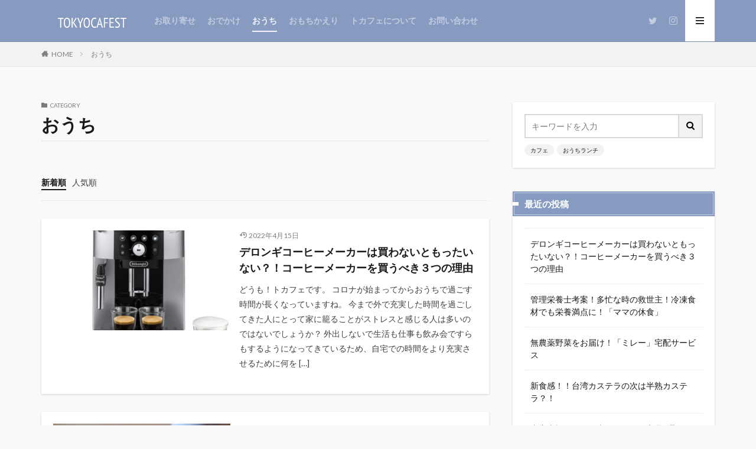

--- FILE ---
content_type: text/html; charset=UTF-8
request_url: https://www.tokyocafest.com/category/%E3%81%8A%E3%81%86%E3%81%A1/
body_size: 17390
content:
<!DOCTYPE html><html lang="ja" prefix="og: http://ogp.me/ns#" class="t-html 
"><head prefix="og: http://ogp.me/ns# fb: http://ogp.me/ns/fb# article: http://ogp.me/ns/article#"><meta charset="UTF-8"><title>おうち│東京カフェスト</title><meta name='robots' content='max-image-preview:large'/><link rel='dns-prefetch' href='//hcaptcha.com'/><style id='wp-img-auto-sizes-contain-inline-css' type='text/css'>img:is([sizes=auto i],[sizes^="auto," i]){contain-intrinsic-size:3000px 1500px}</style><link rel='stylesheet' id='wp-block-library-css' href='https://www.tokyocafest.com/wp-includes/css/dist/block-library/style.min.css?ver=8750da8eea9ec9e4b91e4845551f0e33' type='text/css' media='all'/><style id='wp-block-heading-inline-css' type='text/css'>h1:where(.wp-block-heading).has-background,h2:where(.wp-block-heading).has-background,h3:where(.wp-block-heading).has-background,h4:where(.wp-block-heading).has-background,h5:where(.wp-block-heading).has-background,h6:where(.wp-block-heading).has-background{padding:1.25em 2.375em}h1.has-text-align-left[style*=writing-mode]:where([style*=vertical-lr]),h1.has-text-align-right[style*=writing-mode]:where([style*=vertical-rl]),h2.has-text-align-left[style*=writing-mode]:where([style*=vertical-lr]),h2.has-text-align-right[style*=writing-mode]:where([style*=vertical-rl]),h3.has-text-align-left[style*=writing-mode]:where([style*=vertical-lr]),h3.has-text-align-right[style*=writing-mode]:where([style*=vertical-rl]),h4.has-text-align-left[style*=writing-mode]:where([style*=vertical-lr]),h4.has-text-align-right[style*=writing-mode]:where([style*=vertical-rl]),h5.has-text-align-left[style*=writing-mode]:where([style*=vertical-lr]),h5.has-text-align-right[style*=writing-mode]:where([style*=vertical-rl]),h6.has-text-align-left[style*=writing-mode]:where([style*=vertical-lr]),h6.has-text-align-right[style*=writing-mode]:where([style*=vertical-rl]){rotate:180deg}</style><style id='wp-block-list-inline-css' type='text/css'>ol,ul{box-sizing:border-box}:root :where(.wp-block-list.has-background){padding:1.25em 2.375em}</style><style id='wp-block-media-text-inline-css' type='text/css'>.wp-block-media-text{box-sizing:border-box;direction:ltr;display:grid;grid-template-columns:50% 1fr;grid-template-rows:auto}.wp-block-media-text.has-media-on-the-right{grid-template-columns:1fr 50%}.wp-block-media-text.is-vertically-aligned-top>.wp-block-media-text__content,.wp-block-media-text.is-vertically-aligned-top>.wp-block-media-text__media{align-self:start}.wp-block-media-text.is-vertically-aligned-center>.wp-block-media-text__content,.wp-block-media-text.is-vertically-aligned-center>.wp-block-media-text__media,.wp-block-media-text>.wp-block-media-text__content,.wp-block-media-text>.wp-block-media-text__media{align-self:center}.wp-block-media-text.is-vertically-aligned-bottom>.wp-block-media-text__content,.wp-block-media-text.is-vertically-aligned-bottom>.wp-block-media-text__media{align-self:end}.wp-block-media-text>.wp-block-media-text__media{grid-column:1;grid-row:1;margin:0}.wp-block-media-text>.wp-block-media-text__content{direction:ltr;grid-column:2;grid-row:1;padding:0 8%;word-break:break-word}.wp-block-media-text.has-media-on-the-right>.wp-block-media-text__media{grid-column:2;grid-row:1}.wp-block-media-text.has-media-on-the-right>.wp-block-media-text__content{grid-column:1;grid-row:1}.wp-block-media-text__media a{display:block}.wp-block-media-text__media img,.wp-block-media-text__media video{height:auto;max-width:unset;vertical-align:middle;width:100%}.wp-block-media-text.is-image-fill>.wp-block-media-text__media{background-size:cover;height:100%;min-height:250px}.wp-block-media-text.is-image-fill>.wp-block-media-text__media>a{display:block;height:100%}.wp-block-media-text.is-image-fill>.wp-block-media-text__media img{height:1px;margin:-1px;overflow:hidden;padding:0;position:absolute;width:1px;clip:rect(0,0,0,0);border:0}.wp-block-media-text.is-image-fill-element>.wp-block-media-text__media{height:100%;min-height:250px}.wp-block-media-text.is-image-fill-element>.wp-block-media-text__media>a{display:block;height:100%}.wp-block-media-text.is-image-fill-element>.wp-block-media-text__media img{height:100%;object-fit:cover;width:100%}@media (max-width:600px){.wp-block-media-text.is-stacked-on-mobile{grid-template-columns:100%!important}.wp-block-media-text.is-stacked-on-mobile>.wp-block-media-text__media{grid-column:1;grid-row:1}.wp-block-media-text.is-stacked-on-mobile>.wp-block-media-text__content{grid-column:1;grid-row:2}}</style><style id='wp-block-page-list-inline-css' type='text/css'>.wp-block-navigation .wp-block-page-list{align-items:var(--navigation-layout-align,initial);background-color:inherit;display:flex;flex-direction:var(--navigation-layout-direction,initial);flex-wrap:var(--navigation-layout-wrap,wrap);justify-content:var(--navigation-layout-justify,initial)}.wp-block-navigation .wp-block-navigation-item{background-color:inherit}.wp-block-page-list{box-sizing:border-box}</style><style id='wp-block-code-inline-css' type='text/css'>.wp-block-code{box-sizing:border-box}.wp-block-code code{direction:ltr;display:block;font-family:inherit;overflow-wrap:break-word;text-align:initial;white-space:pre-wrap}</style><style id='wp-block-paragraph-inline-css' type='text/css'>.is-small-text{font-size:.875em}.is-regular-text{font-size:1em}.is-large-text{font-size:2.25em}.is-larger-text{font-size:3em}.has-drop-cap:not(:focus):first-letter{float:left;font-size:8.4em;font-style:normal;font-weight:100;line-height:.68;margin:.05em .1em 0 0;text-transform:uppercase}body.rtl .has-drop-cap:not(:focus):first-letter{float:none;margin-left:.1em}p.has-drop-cap.has-background{overflow:hidden}:root :where(p.has-background){padding:1.25em 2.375em}:where(p.has-text-color:not(.has-link-color)) a{color:inherit}p.has-text-align-left[style*="writing-mode:vertical-lr"],p.has-text-align-right[style*="writing-mode:vertical-rl"]{rotate:180deg}</style><style id='global-styles-inline-css' type='text/css'>:root{--wp--preset--aspect-ratio--square:1;--wp--preset--aspect-ratio--4-3: 4/3;--wp--preset--aspect-ratio--3-4: 3/4;--wp--preset--aspect-ratio--3-2: 3/2;--wp--preset--aspect-ratio--2-3: 2/3;--wp--preset--aspect-ratio--16-9: 16/9;--wp--preset--aspect-ratio--9-16: 9/16;--wp--preset--color--black:#000;--wp--preset--color--cyan-bluish-gray:#abb8c3;--wp--preset--color--white:#fff;--wp--preset--color--pale-pink:#f78da7;--wp--preset--color--vivid-red:#cf2e2e;--wp--preset--color--luminous-vivid-orange:#ff6900;--wp--preset--color--luminous-vivid-amber:#fcb900;--wp--preset--color--light-green-cyan:#7bdcb5;--wp--preset--color--vivid-green-cyan:#00d084;--wp--preset--color--pale-cyan-blue:#8ed1fc;--wp--preset--color--vivid-cyan-blue:#0693e3;--wp--preset--color--vivid-purple:#9b51e0;--wp--preset--gradient--vivid-cyan-blue-to-vivid-purple:linear-gradient(135deg,#0693e3 0%,#9b51e0 100%);--wp--preset--gradient--light-green-cyan-to-vivid-green-cyan:linear-gradient(135deg,#7adcb4 0%,#00d082 100%);--wp--preset--gradient--luminous-vivid-amber-to-luminous-vivid-orange:linear-gradient(135deg,#fcb900 0%,#ff6900 100%);--wp--preset--gradient--luminous-vivid-orange-to-vivid-red:linear-gradient(135deg,#ff6900 0%,#cf2e2e 100%);--wp--preset--gradient--very-light-gray-to-cyan-bluish-gray:linear-gradient(135deg,#eee 0%,#a9b8c3 100%);--wp--preset--gradient--cool-to-warm-spectrum:linear-gradient(135deg,#4aeadc 0%,#9778d1 20%,#cf2aba 40%,#ee2c82 60%,#fb6962 80%,#fef84c 100%);--wp--preset--gradient--blush-light-purple:linear-gradient(135deg,#ffceec 0%,#9896f0 100%);--wp--preset--gradient--blush-bordeaux:linear-gradient(135deg,#fecda5 0%,#fe2d2d 50%,#6b003e 100%);--wp--preset--gradient--luminous-dusk:linear-gradient(135deg,#ffcb70 0%,#c751c0 50%,#4158d0 100%);--wp--preset--gradient--pale-ocean:linear-gradient(135deg,#fff5cb 0%,#b6e3d4 50%,#33a7b5 100%);--wp--preset--gradient--electric-grass:linear-gradient(135deg,#caf880 0%,#71ce7e 100%);--wp--preset--gradient--midnight:linear-gradient(135deg,#020381 0%,#2874fc 100%);--wp--preset--font-size--small:13px;--wp--preset--font-size--medium:20px;--wp--preset--font-size--large:36px;--wp--preset--font-size--x-large:42px;--wp--preset--spacing--20:.44rem;--wp--preset--spacing--30:.67rem;--wp--preset--spacing--40:1rem;--wp--preset--spacing--50:1.5rem;--wp--preset--spacing--60:2.25rem;--wp--preset--spacing--70:3.38rem;--wp--preset--spacing--80:5.06rem;--wp--preset--shadow--natural:6px 6px 9px rgba(0,0,0,.2);--wp--preset--shadow--deep:12px 12px 50px rgba(0,0,0,.4);--wp--preset--shadow--sharp:6px 6px 0 rgba(0,0,0,.2);--wp--preset--shadow--outlined:6px 6px 0 -3px #fff , 6px 6px #000;--wp--preset--shadow--crisp:6px 6px 0 #000}:where(.is-layout-flex){gap:.5em}:where(.is-layout-grid){gap:.5em}body .is-layout-flex{display:flex}.is-layout-flex{flex-wrap:wrap;align-items:center}.is-layout-flex > :is(*, div){margin:0}body .is-layout-grid{display:grid}.is-layout-grid > :is(*, div){margin:0}:where(.wp-block-columns.is-layout-flex){gap:2em}:where(.wp-block-columns.is-layout-grid){gap:2em}:where(.wp-block-post-template.is-layout-flex){gap:1.25em}:where(.wp-block-post-template.is-layout-grid){gap:1.25em}.has-black-color{color:var(--wp--preset--color--black)!important}.has-cyan-bluish-gray-color{color:var(--wp--preset--color--cyan-bluish-gray)!important}.has-white-color{color:var(--wp--preset--color--white)!important}.has-pale-pink-color{color:var(--wp--preset--color--pale-pink)!important}.has-vivid-red-color{color:var(--wp--preset--color--vivid-red)!important}.has-luminous-vivid-orange-color{color:var(--wp--preset--color--luminous-vivid-orange)!important}.has-luminous-vivid-amber-color{color:var(--wp--preset--color--luminous-vivid-amber)!important}.has-light-green-cyan-color{color:var(--wp--preset--color--light-green-cyan)!important}.has-vivid-green-cyan-color{color:var(--wp--preset--color--vivid-green-cyan)!important}.has-pale-cyan-blue-color{color:var(--wp--preset--color--pale-cyan-blue)!important}.has-vivid-cyan-blue-color{color:var(--wp--preset--color--vivid-cyan-blue)!important}.has-vivid-purple-color{color:var(--wp--preset--color--vivid-purple)!important}.has-black-background-color{background-color:var(--wp--preset--color--black)!important}.has-cyan-bluish-gray-background-color{background-color:var(--wp--preset--color--cyan-bluish-gray)!important}.has-white-background-color{background-color:var(--wp--preset--color--white)!important}.has-pale-pink-background-color{background-color:var(--wp--preset--color--pale-pink)!important}.has-vivid-red-background-color{background-color:var(--wp--preset--color--vivid-red)!important}.has-luminous-vivid-orange-background-color{background-color:var(--wp--preset--color--luminous-vivid-orange)!important}.has-luminous-vivid-amber-background-color{background-color:var(--wp--preset--color--luminous-vivid-amber)!important}.has-light-green-cyan-background-color{background-color:var(--wp--preset--color--light-green-cyan)!important}.has-vivid-green-cyan-background-color{background-color:var(--wp--preset--color--vivid-green-cyan)!important}.has-pale-cyan-blue-background-color{background-color:var(--wp--preset--color--pale-cyan-blue)!important}.has-vivid-cyan-blue-background-color{background-color:var(--wp--preset--color--vivid-cyan-blue)!important}.has-vivid-purple-background-color{background-color:var(--wp--preset--color--vivid-purple)!important}.has-black-border-color{border-color:var(--wp--preset--color--black)!important}.has-cyan-bluish-gray-border-color{border-color:var(--wp--preset--color--cyan-bluish-gray)!important}.has-white-border-color{border-color:var(--wp--preset--color--white)!important}.has-pale-pink-border-color{border-color:var(--wp--preset--color--pale-pink)!important}.has-vivid-red-border-color{border-color:var(--wp--preset--color--vivid-red)!important}.has-luminous-vivid-orange-border-color{border-color:var(--wp--preset--color--luminous-vivid-orange)!important}.has-luminous-vivid-amber-border-color{border-color:var(--wp--preset--color--luminous-vivid-amber)!important}.has-light-green-cyan-border-color{border-color:var(--wp--preset--color--light-green-cyan)!important}.has-vivid-green-cyan-border-color{border-color:var(--wp--preset--color--vivid-green-cyan)!important}.has-pale-cyan-blue-border-color{border-color:var(--wp--preset--color--pale-cyan-blue)!important}.has-vivid-cyan-blue-border-color{border-color:var(--wp--preset--color--vivid-cyan-blue)!important}.has-vivid-purple-border-color{border-color:var(--wp--preset--color--vivid-purple)!important}.has-vivid-cyan-blue-to-vivid-purple-gradient-background{background:var(--wp--preset--gradient--vivid-cyan-blue-to-vivid-purple)!important}.has-light-green-cyan-to-vivid-green-cyan-gradient-background{background:var(--wp--preset--gradient--light-green-cyan-to-vivid-green-cyan)!important}.has-luminous-vivid-amber-to-luminous-vivid-orange-gradient-background{background:var(--wp--preset--gradient--luminous-vivid-amber-to-luminous-vivid-orange)!important}.has-luminous-vivid-orange-to-vivid-red-gradient-background{background:var(--wp--preset--gradient--luminous-vivid-orange-to-vivid-red)!important}.has-very-light-gray-to-cyan-bluish-gray-gradient-background{background:var(--wp--preset--gradient--very-light-gray-to-cyan-bluish-gray)!important}.has-cool-to-warm-spectrum-gradient-background{background:var(--wp--preset--gradient--cool-to-warm-spectrum)!important}.has-blush-light-purple-gradient-background{background:var(--wp--preset--gradient--blush-light-purple)!important}.has-blush-bordeaux-gradient-background{background:var(--wp--preset--gradient--blush-bordeaux)!important}.has-luminous-dusk-gradient-background{background:var(--wp--preset--gradient--luminous-dusk)!important}.has-pale-ocean-gradient-background{background:var(--wp--preset--gradient--pale-ocean)!important}.has-electric-grass-gradient-background{background:var(--wp--preset--gradient--electric-grass)!important}.has-midnight-gradient-background{background:var(--wp--preset--gradient--midnight)!important}.has-small-font-size{font-size:var(--wp--preset--font-size--small)!important}.has-medium-font-size{font-size:var(--wp--preset--font-size--medium)!important}.has-large-font-size{font-size:var(--wp--preset--font-size--large)!important}.has-x-large-font-size{font-size:var(--wp--preset--font-size--x-large)!important}</style><style id='classic-theme-styles-inline-css' type='text/css'>.wp-block-button__link{color:#fff;background-color:#32373c;border-radius:9999px;box-shadow:none;text-decoration:none;padding:calc(.667em + 2px) calc(1.333em + 2px);font-size:1.125em}.wp-block-file__button{background:#32373c;color:#fff;text-decoration:none}</style> <style>.h-captcha{position:relative;display:block;margin-bottom:2rem;padding:0;clear:both}.h-captcha[data-size="normal"]{width:303px;height:78px}.h-captcha[data-size="compact"]{width:164px;height:144px}.h-captcha[data-size="invisible"]{display:none}.h-captcha::before{content:'';display:block;position:absolute;top:0;left:0;background:url(https://www.tokyocafest.com/wp-content/plugins/hcaptcha-for-forms-and-more/assets/images/hcaptcha-div-logo.svg) no-repeat;border:1px solid transparent;border-radius:4px}.h-captcha[data-size="normal"]::before{width:300px;height:74px;background-position:94% 28%}.h-captcha[data-size="compact"]::before{width:156px;height:136px;background-position:50% 79%}.h-captcha[data-theme="light"]::before,body.is-light-theme .h-captcha[data-theme="auto"]::before,.h-captcha[data-theme="auto"]::before{background-color:#fafafa;border:1px solid #e0e0e0}.h-captcha[data-theme="dark"]::before,body.is-dark-theme .h-captcha[data-theme="auto"]::before,html.wp-dark-mode-active .h-captcha[data-theme="auto"]::before,html.drdt-dark-mode .h-captcha[data-theme="auto"]::before{background-image:url(https://www.tokyocafest.com/wp-content/plugins/hcaptcha-for-forms-and-more/assets/images/hcaptcha-div-logo-white.svg);background-repeat:no-repeat;background-color:#333;border:1px solid #f5f5f5}.h-captcha[data-size="invisible"]::before{display:none}.h-captcha iframe{position:relative}div[style*="z-index: 2147483647"] div[style*="border-width: 11px"][style*="position: absolute"][style*="pointer-events: none"]{border-style:none}</style><link rel="stylesheet" href="https://www.tokyocafest.com/wp-content/themes/the-thor/style.min.css"><style>.widget.widget_nav_menu ul.menu{border-color:rgba(135,155,193,.15)}.widget.widget_nav_menu ul.menu li{border-color:rgba(135,155,193,.75)}.widget.widget_nav_menu ul.menu .sub-menu li{border-color:rgba(135,155,193,.15)}.widget.widget_nav_menu ul.menu .sub-menu li .sub-menu li:first-child{border-color:rgba(135,155,193,.15)}.widget.widget_nav_menu ul.menu li a:hover{background-color:rgba(135,155,193,.75)}.widget.widget_nav_menu ul.menu .current-menu-item>a{background-color:rgba(135,155,193,.75)}.widget.widget_nav_menu ul.menu li .sub-menu li a:before{color:#879bc1}.widget.widget_nav_menu ul.menu li a{background-color:#879bc1}.widget.widget_nav_menu ul.menu .sub-menu a:hover{color:#879bc1}.widget.widget_nav_menu ul.menu .sub-menu .current-menu-item a{color:#879bc1}.widget.widget_categories ul{border-color:rgba(135,155,193,.15)}.widget.widget_categories ul li{border-color:rgba(135,155,193,.75)}.widget.widget_categories ul .children li{border-color:rgba(135,155,193,.15)}.widget.widget_categories ul .children li .children li:first-child{border-color:rgba(135,155,193,.15)}.widget.widget_categories ul li a:hover{background-color:rgba(135,155,193,.75)}.widget.widget_categories ul .current-menu-item>a{background-color:rgba(135,155,193,.75)}.widget.widget_categories ul li .children li a:before{color:#879bc1}.widget.widget_categories ul li a{background-color:#879bc1}.widget.widget_categories ul .children a:hover{color:#879bc1}.widget.widget_categories ul .children .current-menu-item a{color:#879bc1}.widgetSearch__input:hover{border-color:#879bc1}.widgetCatTitle{background-color:#879bc1}.widgetCatTitle__inner{background-color:#879bc1}.widgetSearch__submit:hover{background-color:#879bc1}.widgetProfile__sns{background-color:#879bc1}.widget.widget_calendar .calendar_wrap tbody a:hover{background-color:#879bc1}.widget ul li a:hover{color:#879bc1}.widget.widget_rss .rsswidget:hover{color:#879bc1}.widget.widget_tag_cloud a:hover{background-color:#879bc1}.widget select:hover{border-color:#879bc1}.widgetSearch__checkLabel:hover:after{border-color:#879bc1}.widgetSearch__check:checked .widgetSearch__checkLabel:before,.widgetSearch__check:checked+.widgetSearch__checkLabel:before{border-color:#879bc1}.widgetTab__item.current{border-top-color:#879bc1}.widgetTab__item:hover{border-top-color:#879bc1}.searchHead__title{background-color:#879bc1}.searchHead__submit:hover{color:#879bc1}.menuBtn__close:hover{color:#879bc1}.menuBtn__link:hover{color:#879bc1}@media only screen and (min-width:992px){.menuBtn__link{background-color:#879bc1}}.t-headerCenter .menuBtn__link:hover{color:#879bc1}.searchBtn__close:hover{color:#879bc1}.searchBtn__link:hover{color:#879bc1}.breadcrumb__item a:hover{color:#879bc1}.pager__item{color:#879bc1}.pager__item:hover,.pager__item-current{background-color:#879bc1;color:#fff}.page-numbers{color:#879bc1}.page-numbers:hover,.page-numbers.current{background-color:#879bc1;color:#fff}.pagePager__item{color:#879bc1}.pagePager__item:hover,.pagePager__item-current{background-color:#879bc1;color:#fff}.heading a:hover{color:#879bc1}.eyecatch__cat{background-color:#879bc1}.the__category{background-color:#879bc1}.dateList__item a:hover{color:#879bc1}.controllerFooter__item:last-child{background-color:#879bc1}.controllerFooter__close{background-color:#879bc1}.bottomFooter__topBtn{background-color:#879bc1}.mask-color{background-color:#879bc1}.mask-colorgray{background-color:#879bc1}.pickup3__item{background-color:#879bc1}.categoryBox__title{color:#879bc1}.comments__list .comment-meta{background-color:#879bc1}.comment-respond .submit{background-color:#879bc1}.prevNext__pop{background-color:#879bc1}.swiper-pagination-bullet-active{background-color:#879bc1}.swiper-slider .swiper-button-next,.swiper-slider .swiper-container-rtl .swiper-button-prev,.swiper-slider .swiper-button-prev,.swiper-slider .swiper-container-rtl .swiper-button-next{background-color:#879bc1}body{background:#f9f9f9}.t-headerColor .l-header{background-color:#879bc1}.t-headerColor .globalNavi::before{background:-webkit-gradient(linear,left top,right top,color-stop(0%,rgba(255,255,255,0)),color-stop(100%,#879bc1))}.t-headerColor .subNavi__link-pickup:hover{color:#879bc1}.snsFooter{background-color:#879bc1}.widget-main .heading.heading-widget{background-color:#879bc1}.widget-main .heading.heading-widgetsimple{background-color:#879bc1}.widget-main .heading.heading-widgetsimplewide{background-color:#879bc1}.widget-main .heading.heading-widgetwide{background-color:#879bc1}.widget-main .heading.heading-widgetbottom:before{border-color:#879bc1}.widget-main .heading.heading-widgetborder{border-color:#879bc1}.widget-main .heading.heading-widgetborder::before,.widget-main .heading.heading-widgetborder::after{background-color:#879bc1}.widget-side .heading.heading-widget{background-color:#879bc1}.widget-side .heading.heading-widgetsimple{background-color:#879bc1}.widget-side .heading.heading-widgetsimplewide{background-color:#879bc1}.widget-side .heading.heading-widgetwide{background-color:#879bc1}.widget-side .heading.heading-widgetbottom:before{border-color:#879bc1}.widget-side .heading.heading-widgetborder{border-color:#879bc1}.widget-side .heading.heading-widgetborder::before,.widget-side .heading.heading-widgetborder::after{background-color:#879bc1}.widget-foot .heading.heading-widget{background-color:#879bc1}.widget-foot .heading.heading-widgetsimple{background-color:#879bc1}.widget-foot .heading.heading-widgetsimplewide{background-color:#879bc1}.widget-foot .heading.heading-widgetwide{background-color:#879bc1}.widget-foot .heading.heading-widgetbottom:before{border-color:#879bc1}.widget-foot .heading.heading-widgetborder{border-color:#879bc1}.widget-foot .heading.heading-widgetborder::before,.widget-foot .heading.heading-widgetborder::after{background-color:#879bc1}.widget-menu .heading.heading-widget{background-color:#879bc1}.widget-menu .heading.heading-widgetsimple{background-color:#879bc1}.widget-menu .heading.heading-widgetsimplewide{background-color:#879bc1}.widget-menu .heading.heading-widgetwide{background-color:#879bc1}.widget-menu .heading.heading-widgetbottom:before{border-color:#879bc1}.widget-menu .heading.heading-widgetborder{border-color:#879bc1}.widget-menu .heading.heading-widgetborder::before,.widget-menu .heading.heading-widgetborder::after{background-color:#879bc1}.still{height:260px}@media only screen and (min-width:768px){.still{height:600px}}.swiper-slide3.mask.mask-color{background-color:#ddc1c1}.rankingBox__bg{background-color:#879bc1}.the__ribbon{background-color:#dd5454}.the__ribbon:after{border-left-color:#dd5454;border-right-color:#dd5454}.eyecatch__link.eyecatch__link-mask:hover::after{background-color:rgba(198,145,180,.5)}.eyecatch__link.eyecatch__link-maskzoom:hover::after{background-color:rgba(198,145,180,.5)}.eyecatch__link.eyecatch__link-maskzoomrotate:hover::after{background-color:rgba(198,145,180,.5)}.eyecatch__link.eyecatch__link-mask:hover::after{content:"DETAIL"}.eyecatch__link.eyecatch__link-maskzoom:hover::after{content:"DETAIL"}.eyecatch__link.eyecatch__link-maskzoomrotate:hover::after{content:"DETAIL"}.content .afTagBox__btnDetail{background-color:#879bc1}.widget .widgetAfTag__btnDetail{background-color:#879bc1}.content .afTagBox__btnAf{background-color:#879bc1}.widget .widgetAfTag__btnAf{background-color:#879bc1}.content a{color:#528cbf}.phrase a{color:#528cbf}.content .sitemap li a:hover{color:#528cbf}.content h2 a:hover,.content h3 a:hover,.content h4 a:hover,.content h5 a:hover{color:#528cbf}.content ul.menu li a:hover{color:#528cbf}.content .es-LiconBox:before{background-color:#a83f3f}.content .es-LiconCircle:before{background-color:#a83f3f}.content .es-BTiconBox:before{background-color:#a83f3f}.content .es-BTiconCircle:before{background-color:#a83f3f}.content .es-BiconObi{border-color:#a83f3f}.content .es-BiconCorner:before{background-color:#a83f3f}.content .es-BiconCircle:before{background-color:#a83f3f}.content .es-BmarkHatena::before{background-color:#005293}.content .es-BmarkExcl::before{background-color:#b60105}.content .es-BmarkQ::before{background-color:#005293}.content .es-BmarkQ::after{border-top-color:#005293}.content .es-BmarkA::before{color:#b60105}.content .es-BsubTradi::before{color:#fff;background-color:#3970a2;border-color:#3970a2}.btn__link-primary{color:#fff;background-color:#5895c4}.content .btn__link-primary{color:#fff;background-color:#5895c4}.searchBtn__contentInner .btn__link-search{color:#fff;background-color:#5895c4}.btn__link-secondary{color:#fff;background-color:#3f3f3f}.content .btn__link-secondary{color:#fff;background-color:#3f3f3f}.btn__link-search{color:#fff;background-color:#3f3f3f}.btn__link-normal{color:#3f3f3f}.content .btn__link-normal{color:#3f3f3f}.btn__link-normal:hover{background-color:#3f3f3f}.content .btn__link-normal:hover{background-color:#3f3f3f}.comments__list .comment-reply-link{color:#3f3f3f}.comments__list .comment-reply-link:hover{background-color:#3f3f3f}@media only screen and (min-width:992px){.subNavi__link-pickup{color:#3f3f3f}.subNavi__link-pickup:hover{background-color:#3f3f3f}}.partsH2-12 h2{color:#191919;border-left-color:#3970a2;border-bottom-color:#d8d8d8}.partsH3-25 h3{color:#fff;background-color:#3970a2}.partsH3-25 h3::after{border-top-color:#3970a2}.content h4{color:#191919}.content h5{color:#191919}.content ul>li::before{color:#dd9b9b}.content ul{color:#191919}.content ol>li::before{color:#a83f3f;border-color:#a83f3f}.content ol>li>ol>li::before{background-color:#a83f3f;border-color:#a83f3f}.content ol>li>ol>li>ol>li::before{color:#a83f3f;border-color:#a83f3f}.content ol{color:#191919}.content .balloon .balloon__text{color:#191919;background-color:#f2f2f2}.content .balloon .balloon__text-left:before{border-left-color:#f2f2f2}.content .balloon .balloon__text-right:before{border-right-color:#f2f2f2}.content .balloon-boder .balloon__text{color:#191919;background-color:#fff;border-color:#d8d8d8}.content .balloon-boder .balloon__text-left:before{border-left-color:#d8d8d8}.content .balloon-boder .balloon__text-left:after{border-left-color:#fff}.content .balloon-boder .balloon__text-right:before{border-right-color:#d8d8d8}.content .balloon-boder .balloon__text-right:after{border-right-color:#fff}.content blockquote{color:#191919;background-color:#f2f2f2}.content blockquote::before{color:#d8d8d8}.content table{color:#191919;border-top-color:#e5e5e5;border-left-color:#e5e5e5}.content table th{background:#7f7f7f;color:#fff;border-right-color:#e5e5e5;border-bottom-color:#e5e5e5}.content table td{background:#fff;border-right-color:#e5e5e5;border-bottom-color:#e5e5e5}.content table tr:nth-child(odd) td{background-color:#f2f2f2}</style><style type="text/css" id="wp-custom-css">.grecaptcha-badge{visibility:hidden}</style><script data-pagespeed-orig-type="text/javascript" src="https://www.tokyocafest.com/wp-includes/js/jquery/jquery.min.js?ver=3.7.1" id="jquery-core-js" type="text/psajs" data-pagespeed-orig-index="0"></script> <script defer data-pagespeed-orig-type="text/javascript" src="https://www.tokyocafest.com/wp-includes/js/jquery/jquery-migrate.min.js?ver=3.4.1" id="jquery-migrate-js" type="text/psajs" data-pagespeed-orig-index="1"></script> <link rel="https://api.w.org/" href="https://www.tokyocafest.com/wp-json/"/><link rel="alternate" title="JSON" type="application/json" href="https://www.tokyocafest.com/wp-json/wp/v2/categories/2"/><meta name="theme-color" content="#879bc1"><meta name="msapplication-navbutton-color" content="#879bc1"><meta name="apple-mobile-web-app-capable" content="yes"><meta name="apple-mobile-web-app-status-bar-style" content="black-translucent"><link class="css-async" rel href="https://www.tokyocafest.com/wp-content/themes/the-thor/css/icon.min.css"><link class="css-async" rel href="https://fonts.googleapis.com/css?family=Lato:100,300,400,700,900"><link class="css-async" rel href="https://fonts.googleapis.com/css?family=Fjalla+One"><link class="css-async" rel href="https://fonts.googleapis.com/css?family=Noto+Sans+JP:100,200,300,400,500,600,700,800,900"><link class="css-async" rel href="https://www.tokyocafest.com/wp-content/themes/the-thor-child/style-user.css?1535343900"> <script defer src="https://ajax.googleapis.com/ajax/libs/jquery/1.12.4/jquery.min.js" type="text/psajs" data-pagespeed-orig-index="2"></script> <meta http-equiv="X-UA-Compatible" content="IE=edge"><meta name="viewport" content="width=device-width, initial-scale=1, viewport-fit=cover"/><link rel="icon" href="https://www.tokyocafest.com/wp-content/uploads/2021/05/cropped-アイコン２-1-32x32.png" sizes="32x32"/><link rel="icon" href="https://www.tokyocafest.com/wp-content/uploads/2021/05/cropped-アイコン２-1-192x192.png" sizes="192x192"/><link rel="apple-touch-icon" href="https://www.tokyocafest.com/wp-content/uploads/2021/05/cropped-アイコン２-1-180x180.png"/><meta name="msapplication-TileImage" content="https://www.tokyocafest.com/wp-content/uploads/2021/05/cropped-アイコン２-1-270x270.png"/><!– Global site tag (gtag.js) – Google Analytics –> <script defer src='https://www.googletagmanager.com/gtag/js?id=UA-194835975-1' type="text/psajs" data-pagespeed-orig-index="3"></script> <script defer src="[data-uri]" type="text/psajs" data-pagespeed-orig-index="4"></script> <!– /Global site tag (gtag.js) – Google Analytics –><meta property="og:site_name" content="東京カフェスト"/><meta property="og:type" content="website"/><meta property="og:title" content="おうち│東京カフェスト"/><meta property="og:description" content="カフェで生活の質を向上させたい方に。"/><meta property="og:url" content="https://www.tokyocafest.com/category/%e3%81%8a%e3%81%86%e3%81%a1/"/><meta property="og:image" content="https://www.tokyocafest.com/wp-content/themes/the-thor/img/img_no_768.gif"/><meta name="twitter:card" content="summary_large_image"/><meta name="twitter:site" content="@tokyocafest"/></head><body data-rsssl=1 class=" t-naviNoneSp t-headerColor t-footerFixed" id="top"><noscript><meta HTTP-EQUIV="refresh" content="0;url='https://www.tokyocafest.com/category/%E3%81%8A%E3%81%86%E3%81%A1/?PageSpeed=noscript'" /><style><!--table,div,span,font,p{display:none} --></style><div style="display:block">Please click <a href="https://www.tokyocafest.com/category/%E3%81%8A%E3%81%86%E3%81%A1/?PageSpeed=noscript">here</a> if you are not redirected within a few seconds.</div></noscript><header class="l-header l-header-border"><div class="container container-header"><p class="siteTitle"><a class="siteTitle__link" href="https://www.tokyocafest.com"><img class="siteTitle__logo" src="https://www.tokyocafest.com/wp-content/uploads/2021/04/tokyocafest-1.png" alt="東京カフェスト" width="1280" height="224"> </a></p><nav class="globalNavi u-none-sp"><div class="globalNavi__inner"><ul class="globalNavi__list"><li id="menu-item-4446" class="menu-item menu-item-type-taxonomy menu-item-object-category menu-item-4446"><a href="https://www.tokyocafest.com/category/%e3%81%8a%e5%8f%96%e3%82%8a%e5%af%84%e3%81%9b/">お取り寄せ</a></li><li id="menu-item-2535" class="menu-item menu-item-type-taxonomy menu-item-object-category menu-item-2535"><a href="https://www.tokyocafest.com/category/%e3%81%8a%e3%81%a7%e3%81%8b%e3%81%91/">おでかけ</a></li><li id="menu-item-2536" class="menu-item menu-item-type-taxonomy menu-item-object-category current-menu-item menu-item-2536"><a href="https://www.tokyocafest.com/category/%e3%81%8a%e3%81%86%e3%81%a1/" aria-current="page">おうち</a></li><li id="menu-item-2537" class="menu-item menu-item-type-taxonomy menu-item-object-category menu-item-2537"><a href="https://www.tokyocafest.com/category/%e3%81%8a%e6%8c%81%e3%81%a1%e5%b8%b0%e3%82%8a/">おもちかえり</a></li><li id="menu-item-2513" class="menu-item menu-item-type-post_type menu-item-object-page menu-item-2513"><a href="https://www.tokyocafest.com/profile/">トカフェについて</a></li><li id="menu-item-691" class="menu-item menu-item-type-post_type menu-item-object-page menu-item-691"><a href="https://www.tokyocafest.com/contact/">お問い合わせ</a></li></ul></div></nav><nav class="subNavi"><ul class="subNavi__list"><li class="subNavi__item"><a class="subNavi__link icon-twitter" href="https://twitter.com/tokyocafest"></a></li><li class="subNavi__item"><a class="subNavi__link icon-instagram" href="http://instagram.com/tokyocafest"></a></li></ul></nav><div class="menuBtn "> <input class="menuBtn__checkbox" id="menuBtn-checkbox" type="checkbox"> <label class="menuBtn__link menuBtn__link-text icon-menu" for="menuBtn-checkbox"></label> <label class="menuBtn__unshown" for="menuBtn-checkbox"></label><div class="menuBtn__content"><div class="menuBtn__scroll"><label class="menuBtn__close" for="menuBtn-checkbox"><i class="icon-close"></i>CLOSE</label><div class="menuBtn__contentInner"><nav class="menuBtn__navi u-none-pc"><ul class="menuBtn__naviList"><li class="menuBtn__naviItem"><a class="menuBtn__naviLink icon-twitter" href="https://twitter.com/tokyocafest"></a></li><li class="menuBtn__naviItem"><a class="menuBtn__naviLink icon-instagram" href="http://instagram.com/tokyocafest"></a></li></ul></nav><aside class="widget widget-menu widget_block"><ul class="wp-block-page-list"><li class="wp-block-pages-list__item"><a class="wp-block-pages-list__item__link" href="https://www.tokyocafest.com/contact/">お問い合わせ</a></li><li class="wp-block-pages-list__item"><a class="wp-block-pages-list__item__link" href="https://www.tokyocafest.com/sitemap/">サイトマップ</a></li><li class="wp-block-pages-list__item"><a class="wp-block-pages-list__item__link" href="https://www.tokyocafest.com/profile/">トカフェについて</a></li><li class="wp-block-pages-list__item"><a class="wp-block-pages-list__item__link" href="https://www.tokyocafest.com/privacy-policy/">プライバシーポリシー</a></li></ul></aside></div></div></div></div></div></header><div class="l-headerBottom"><div class="wider"><div class="breadcrumb"><ul class="breadcrumb__list container"><li class="breadcrumb__item icon-home"><a href="https://www.tokyocafest.com">HOME</a></li><li class="breadcrumb__item breadcrumb__item-current"><a href="https://www.tokyocafest.com/category/%e3%81%8a%e3%81%86%e3%81%a1/">おうち</a></li></ul></div></div></div><div class="l-wrapper"><main class="l-main"><div class="dividerBottom"><div class="archiveHead"><div class="archiveHead__contents"> <span class="archiveHead__subtitle"><i class="icon-folder"></i>CATEGORY</span><h1 class="heading heading-primary cc-ft2">おうち</h1></div></div><div class="archiveContents"><section class="content partsH2-12 partsH3-25"></section></div></div><div class="dividerBottom"> <input type="radio" name="controller__viewRadio" value="viewWide" class="controller__viewRadio" id="viewWide"><input type="radio" name="controller__viewRadio" value="viewCard" class="controller__viewRadio" id="viewCard"><input type="radio" name="controller__viewRadio" value="viewNormal" class="controller__viewRadio" id="viewNormal" checked><ul class="controller "><li class="controller__item"><form method="get" name="newer" action="https://www.tokyocafest.com/category/%E3%81%8A%E3%81%86%E3%81%A1/"><input type="hidden" name="sort" value="newer"/><a class="controller__link is-current" href="javascript:newer.submit()">新着順</a></form></li><li class="controller__item"><form method="get" name="popular" action="https://www.tokyocafest.com/category/%E3%81%8A%E3%81%86%E3%81%A1/"><input type="hidden" name="sort" value="popular"/><a class="controller__link" href="javascript:popular.submit()">人気順</a></form></li></ul><div class="archive"><article class="archive__item archive__item-shadow"><div class="eyecatch"><a class="eyecatch__link eyecatch__link-maskzoom" href="https://www.tokyocafest.com/2022/03/28/coffeemaker/"> <img width="375" height="375" src="https://www.tokyocafest.com/wp-content/themes/the-thor/img/dummy.gif" data-layzr="https://www.tokyocafest.com/wp-content/uploads/2022/03/ecam25023sb-2-375x375.jpg" class="attachment-icatch375 size-icatch375 wp-post-image" alt="" decoding="async" fetchpriority="high"/></a></div><div class="archive__contents"><ul class="dateList"><li class="dateList__item icon-update">2022年4月15日</li></ul><h2 class="heading heading-secondary"> <a href="https://www.tokyocafest.com/2022/03/28/coffeemaker/">デロンギコーヒーメーカーは買わないともったいない？！コーヒーメーカーを買うべき３つの理由</a></h2><p class="phrase phrase-secondary"> どうも！トカフェです。 コロナが始まってからおうちで過ごす時間が長くなっていますね。 今まで外で充実した時間を過ごしてきた人にとって家に籠ることがストレスと感じる人は多いのではないでしょうか？ 外出しないで生活も仕事も飲み会ですらもするようになってきているため、自宅での時間をより充実させるために何を [&hellip;]</p></div></article><article class="archive__item archive__item-shadow"><div class="eyecatch"><a class="eyecatch__link eyecatch__link-maskzoom" href="https://www.tokyocafest.com/2021/05/06/pan/"> <img width="1" height="1" src="https://www.tokyocafest.com/wp-content/themes/the-thor/img/dummy.gif" data-layzr="https://www.tokyocafest.com/wp-content/uploads/2021/05/image-1-2.webp" class="attachment-icatch375 size-icatch375 wp-post-image" alt="" decoding="async"/></a></div><div class="archive__contents"><ul class="dateList"><li class="dateList__item icon-update">2021年5月8日</li></ul><h2 class="heading heading-secondary"> <a href="https://www.tokyocafest.com/2021/05/06/pan/">【TOKYOCAFEST ＠おうち】しらすを使ったアレンジトースト！</a></h2><p class="phrase phrase-secondary"> こんにちは、トカフェ(@TOKYOCAFEST)です。 本日のおうち朝食は 「大葉としらすチーズトースト」と「春キャベツとしらすトースト」です。 どちらもしらすを使ったレシピになります。 トーストアレンジでレパートリーが少なく困っている方、毎日の朝食レシピに飽きた方など新しいレシピで、気持ち良い優雅 [&hellip;]</p></div></article><article class="archive__item archive__item-shadow"><div class="eyecatch"><a class="eyecatch__link eyecatch__link-maskzoom" href="https://www.tokyocafest.com/2021/04/08/miffy/"> <img width="375" height="281" src="https://www.tokyocafest.com/wp-content/themes/the-thor/img/dummy.gif" data-layzr="https://www.tokyocafest.com/wp-content/uploads/2021/04/ミッフィー⑯-375x281.jpg" class="attachment-icatch375 size-icatch375 wp-post-image" alt="" decoding="async"/></a></div><div class="archive__contents"><ul class="dateList"><li class="dateList__item icon-update">2021年4月25日</li></ul><h2 class="heading heading-secondary"> <a href="https://www.tokyocafest.com/2021/04/08/miffy/">【おうちカフェ】かわいすぎる！ミッフィーがクッキーになったよ。作り方紹介♡</a></h2><p class="phrase phrase-secondary"> こんにちは。 トカフェ(@TOKYOCAFEST)です。 ミッフィーのクッキー 本日のおうちカフェは「ミッフィーのクッキー」です。 ”ミッフィー”　といえば人気キャラクターですよね。 そんなミッフィーをクッキーにしちゃいました♡ かわいい…… ミッフィー好きにはたまりません♡ クッキー生地の作り方も [&hellip;]</p></div></article><article class="archive__item archive__item-shadow"><div class="eyecatch"><a class="eyecatch__link eyecatch__link-maskzoom" href="https://www.tokyocafest.com/2021/04/05/008-2/"> <img width="375" height="281" src="https://www.tokyocafest.com/wp-content/themes/the-thor/img/dummy.gif" data-layzr="https://www.tokyocafest.com/wp-content/uploads/2021/04/tokyocafest-375x281.jpg" class="attachment-icatch375 size-icatch375 wp-post-image" alt="" decoding="async"/></a></div><div class="archive__contents"><ul class="dateList"><li class="dateList__item icon-update">2021年4月25日</li></ul><h2 class="heading heading-secondary"> <a href="https://www.tokyocafest.com/2021/04/05/008-2/">【おうちカフェ】とっても簡単。優雅な朝に♪トカフェ的ガレット。</a></h2><p class="phrase phrase-secondary"> こんにちは。 トカフェ(@TOKYOCAFEST)です。 ガレット 本日のおうちカフェは「トカフェ的ガレット」です。 ガレットといえば、フランスの郷土料理をイメージするのではないでしょうか。 筆者、実は人生で１度もガレットを食べたことがなく、 「食べてみたい！」　「おしゃれな朝食を楽しみたい！」と気 [&hellip;]</p></div></article><article class="archive__item archive__item-shadow"><div class="eyecatch"><a class="eyecatch__link eyecatch__link-maskzoom" href="https://www.tokyocafest.com/2021/04/03/008/"> <img width="375" height="281" src="https://www.tokyocafest.com/wp-content/themes/the-thor/img/dummy.gif" data-layzr="https://www.tokyocafest.com/wp-content/uploads/2021/04/いちご①-375x281.jpg" class="attachment-icatch375 size-icatch375 wp-post-image" alt="" decoding="async"/></a></div><div class="archive__contents"><ul class="dateList"><li class="dateList__item icon-update">2021年4月25日</li></ul><h2 class="heading heading-secondary"> <a href="https://www.tokyocafest.com/2021/04/03/008/">【おうちカフェ】ぱりふわっ♡とっても簡単！新感覚スイーツ!クロッフルの作り方。</a></h2><p class="phrase phrase-secondary"> こんにちは。 トカフェ(@TOKYOCAFEST)です。 クロッフル 本日のおうちカフェは 「クロッフルとカフェオレ」です。 レビュー ◆クロッフル 口に入れた瞬間、ぱりっふわです。 味はクロワッサン(笑) ただ筆者はシュガーパウダーやクリームを乗せて食べたので 気分だけは完全にワッフル。 ちょっと [&hellip;]</p></div></article><article class="archive__item archive__item-shadow"><div class="eyecatch"><a class="eyecatch__link eyecatch__link-maskzoom" href="https://www.tokyocafest.com/2021/04/02/007/"> <img width="375" height="281" src="https://www.tokyocafest.com/wp-content/themes/the-thor/img/dummy.gif" data-layzr="https://www.tokyocafest.com/wp-content/uploads/2021/03/ターメリックラテトップ-375x281.jpg" class="attachment-icatch375 size-icatch375 wp-post-image" alt="" decoding="async"/></a></div><div class="archive__contents"><ul class="dateList"><li class="dateList__item icon-update">2021年4月25日</li></ul><h2 class="heading heading-secondary"> <a href="https://www.tokyocafest.com/2021/04/02/007/">【おうちカフェ】KALDY　ターメリックラテ　おいしい飲み方</a></h2><p class="phrase phrase-secondary"> こんにちは。 トカフェ(@TOKYOCAFEST)です。 ターメリックラテ 本日のおうちカフェは KALDYの「ターメリックラテミックス」です。 ターメリックラテミックス ターメリックラテといえば、 SNSやメディアでも話題になっています。 欧米では黄金の色をしていることから 「ゴールデンミルクラテ [&hellip;]</p></div></article><article class="archive__item archive__item-shadow"><div class="eyecatch"><a class="eyecatch__link eyecatch__link-maskzoom" href="https://www.tokyocafest.com/2021/04/02/006/"> <img width="375" height="281" src="https://www.tokyocafest.com/wp-content/themes/the-thor/img/dummy.gif" data-layzr="https://www.tokyocafest.com/wp-content/uploads/2021/04/マッシュルームフォーク付き-375x281.jpg" class="attachment-icatch375 size-icatch375 wp-post-image" alt="" decoding="async"/></a></div><div class="archive__contents"><ul class="dateList"><li class="dateList__item icon-update">2021年4月25日</li></ul><h2 class="heading heading-secondary"> <a href="https://www.tokyocafest.com/2021/04/02/006/">【おうちカフェ】優雅な朝に♪旨味がじゅわ～っとたまらない♡マッシュルームチーズトースト</a></h2><p class="phrase phrase-secondary"> こんにちは。 トカフェ(@TOKYOCAFEST)です。 本日のおうちカフェは 「マッシュルームチーズトースト」です。 マッシュルームチーズトースト 簡単でおいしい。 朝から優雅な気分にしてくれる マッシュルームチーズトースト、作ってみました。 レビュー 食べた瞬間に マッシュルームの旨味がたまりま [&hellip;]</p></div></article></div></div></main><div class="l-sidebar"><aside class="widget widget-side u-shadowfix widget_search"><form class="widgetSearch__flex" method="get" action="https://www.tokyocafest.com" target="_top"> <input class="widgetSearch__input" type="text" maxlength="50" name="s" placeholder="キーワードを入力" value=""> <button class="widgetSearch__submit icon-search" type="submit" value="search"></button></form><ol class="widgetSearch__word"><li class="widgetSearch__wordItem"><a href="https://www.tokyocafest.com?s=カフェ">カフェ</a></li><li class="widgetSearch__wordItem"><a href="https://www.tokyocafest.com?s=おうちランチ">おうちランチ</a></li></ol></aside><aside class="widget widget-side u-shadowfix widget_recent_entries"><h2 class="heading heading-widgetwide">最近の投稿</h2><ul><li><a href="https://www.tokyocafest.com/2022/03/28/coffeemaker/">デロンギコーヒーメーカーは買わないともったいない？！コーヒーメーカーを買うべき３つの理由</a></li><li><a href="https://www.tokyocafest.com/2021/11/24/mamakyusyoku/">管理栄養士考案！多忙な時の救世主！冷凍食材でも栄養満点に！「ママの休食」</a></li><li><a href="https://www.tokyocafest.com/2021/11/24/yasai2021/">無農薬野菜をお届け！「ミレー」宅配サービス</a></li><li><a href="https://www.tokyocafest.com/2021/11/19/kasutera/">新食感！！台湾カステラの次は半熟カステラ？！</a></li><li><a href="https://www.tokyocafest.com/2021/11/17/oiwai-okome/">出産内祝いにはお米！おすすめ商品3選。</a></li></ul></aside><aside class="widget widget-side u-shadowfix widget_fit_ranking_archive_class"><h2 class="heading heading-widgetwide">人気記事</h2><div id="rankwidget-598023dbcf2c76adce9c3f9934eafa9d"><ol class="widgetArchive"><li class="widgetArchive__item widgetArchive__item-no widgetArchive__item-offline rank-offline"><div class="widgetArchive__contents "><p class="phrase phrase-tertiary">オフラインのためランキングが表示できません</p></div></li></ol></div></aside><aside class="widget widget-side u-shadowfix widget_block"><pre class="wp-block-code"><code><a href="https://px.a8.net/svt/ejp?a8mat=3HITFK+AJ97FU+4H2M+6AJV5" rel="nofollow"><img decoding="async" border="0" width="300" height="250" alt="" src="https://www27.a8.net/svt/bgt?aid=210829952637&amp;wid=004&amp;eno=01&amp;mid=s00000020875001057000&amp;mc=1"></a><img decoding="async" border="0" width="1" height="1" src="https://www11.a8.net/0.gif?a8mat=3HITFK+AJ97FU+4H2M+6AJV5" alt=""></code></pre></aside><div class="widgetSticky"><aside class="widget widget-side u-shadowfix widget_fit_user_class"><h2 class="heading heading-widgetwide">管理者</h2><div class="widgetProfile"><div class="widgetProfile__img"><img width="120" height="120" data-layzr="https://www.tokyocafest.com/wp-content/uploads/2021/04/コーヒー1-300x291.jpg" alt="トカフェ" src="https://www.tokyocafest.com/wp-content/themes/the-thor/img/dummy.gif"></div><h3 class="widgetProfile__name">トカフェ</h3><p class="widgetProfile__text">東京でカフェ巡りやおうちカフェに関する情報を提供しています。カフェ好き、おうち好き、ほっと一息するためのサイト。毎日がワクワク楽しくなるよう生活の質を上げて、丁寧な暮らしをしていきたい。</p><div class="widgetProfile__sns"><h4 class="widgetProfile__snsTitle">フォローしてね！</h4><ul class="widgetProfile__snsList"><li class="widgetProfile__snsItem"><a class="widgetProfile__snsLink icon-twitter" href="https://twitter.com/tokyocafest"></a></li><li class="widgetProfile__snsItem"><a class="widgetProfile__snsLink icon-instagram" href="https://www.instagram.com/tokyocafest"></a></li></ul></div></div></aside><aside class="widget widget-side u-shadowfix widget_categories"><h2 class="heading heading-widgetwide">カテゴリー</h2><ul><li class="cat-item cat-item-2 current-cat"><a aria-current="page" href="https://www.tokyocafest.com/category/%e3%81%8a%e3%81%86%e3%81%a1/">おうち</a></li><li class="cat-item cat-item-1"><a href="https://www.tokyocafest.com/category/%e3%81%8a%e3%81%a7%e3%81%8b%e3%81%91/">おでかけ</a></li><li class="cat-item cat-item-18"><a href="https://www.tokyocafest.com/category/%e3%81%8a%e6%8c%81%e3%81%a1%e5%b8%b0%e3%82%8a/">おもちかえり</a></li><li class="cat-item cat-item-22"><a href="https://www.tokyocafest.com/category/%e3%81%8a%e5%8f%96%e3%82%8a%e5%af%84%e3%81%9b/">お取り寄せ</a></li></ul></aside></div></div></div><div class="l-footerTop"><div class="wider"><div class="commonCtr"><div class="commonCtr__bg mask mask-blackmesh"> <img class="commonCtr__bg" data-layzr="https://www.tokyocafest.com/wp-content/uploads/2021/04/カフェおきもと４.jpg" alt=">TOKYOCAFEST" width="641" height="640" src="https://www.tokyocafest.com/wp-content/themes/the-thor/img/dummy.gif"></div><div class="container"><div class="commonCtr__container"><div class="commonCtr__contents"><h2 class="heading heading-commonCtr u-white">TOKYOCAFEST</h2><p class="phrase phrase-bottom u-white"> 東京カフェストでは飲食店を初め、お持ち帰りグルメ・お取り寄せグルメに関する情報を掲載しています。<br>紹介依頼やスポンサーになっていただける企業様からのご連絡お待ちしておりますので、よろしくお願いします。<br>また、サイトのSEOについてのご相談もご連絡お待ちしています。</p><div class="btn btn-center"> <a class="btn__link btn__link-primary" href="https://tokyocafest.com/contact">お問い合わせ</a></div></div><div class="commonCtr__image"> <img class="" data-layzr="https://www.tokyocafest.com/wp-content/uploads/2021/05/アイコン512px.png" alt="CTR IMG" width="512" height="512" src="https://www.tokyocafest.com/wp-content/themes/the-thor/img/dummy.gif"></div></div></div></div></div></div><footer class="l-footer"><div class="wider"><div class="snsFooter"><div class="container"><ul class="snsFooter__list"><li class="snsFooter__item"><a class="snsFooter__link icon-twitter" href="https://twitter.com/tokyocafest"></a></li><li class="snsFooter__item"><a class="snsFooter__link icon-instagram" href="http://instagram.com/tokyocafest"></a></li></ul></div></div></div><div class="wider"><div class="bottomFooter"><div class="container"><nav class="bottomFooter__navi"><ul class="bottomFooter__list"><li id="menu-item-5146" class="menu-item menu-item-type-custom menu-item-object-custom menu-item-home menu-item-5146"><a href="https://www.tokyocafest.com/">ホーム</a></li><li id="menu-item-5149" class="menu-item menu-item-type-post_type menu-item-object-page menu-item-5149"><a href="https://www.tokyocafest.com/profile/">トカフェについて</a></li><li id="menu-item-5148" class="menu-item menu-item-type-post_type menu-item-object-page menu-item-5148"><a href="https://www.tokyocafest.com/sitemap/">サイトマップ</a></li><li id="menu-item-5147" class="menu-item menu-item-type-post_type menu-item-object-page menu-item-5147"><a href="https://www.tokyocafest.com/contact/">お問い合わせ</a></li></ul></nav><div class="bottomFooter__copyright"> © Copyright 2026 <a class="bottomFooter__link" href="https://www.tokyocafest.com">東京カフェスト</a>. <br/><font size=”1″>This site is protected by reCAPTCHA and the Google <a href=”https://policies.google.com/privacy”>Privacy Policy</a> and <a href=”https://policies.google.com/terms”>Terms of Service</a> apply.</font></div></div> <a href="#top" class="bottomFooter__topBtn" id="bottomFooter__topBtn"></a></div></div><div class="controllerFooter"><ul class="controllerFooter__list"><li class="controllerFooter__item"> <a href="https://www.tokyocafest.com"><i class="icon-home"></i>ホーム</a></li><li class="controllerFooter__item"> <input class="controllerFooter__checkbox" id="controllerFooter-checkbox" type="checkbox"> <label class="controllerFooter__link" for="controllerFooter-checkbox"><i class="icon-share2"></i>シェア</label> <label class="controllerFooter__unshown" for="controllerFooter-checkbox"></label><div class="controllerFooter__content"><label class="controllerFooter__close" for="controllerFooter-checkbox"><i class="icon-close"></i></label><div class="controllerFooter__contentInner"><ul class="socialList socialList-type08"><li class="socialList__item"><a class="socialList__link icon-twitter" href="http://twitter.com/intent/tweet?text=%E3%81%8A%E3%81%86%E3%81%A1%E2%94%82%E6%9D%B1%E4%BA%AC%E3%82%AB%E3%83%95%E3%82%A7%E3%82%B9%E3%83%88&amp;https%3A%2F%2Fwww.tokyocafest.com%2Fcategory%2F%25E3%2581%258A%25E3%2581%2586%25E3%2581%25A1%2F&amp;url=https%3A%2F%2Fwww.tokyocafest.com%2Fcategory%2F%25E3%2581%258A%25E3%2581%2586%25E3%2581%25A1%2F" target="_blank" title="Twitter"></a></li><li class="socialList__item"><a class="socialList__link icon-line" href="http://line.naver.jp/R/msg/text/?%E3%81%8A%E3%81%86%E3%81%A1%E2%94%82%E6%9D%B1%E4%BA%AC%E3%82%AB%E3%83%95%E3%82%A7%E3%82%B9%E3%83%88%0D%0Ahttps%3A%2F%2Fwww.tokyocafest.com%2Fcategory%2F%25E3%2581%258A%25E3%2581%2586%25E3%2581%25A1%2F" target="_blank" title="LINE"></a></li></ul></div></div></li><li class="controllerFooter__item"> <label class="controllerFooter__menuLabel" for="menuBtn-checkbox"><i class="icon-menu"></i>メニュー</label></li><li class="controllerFooter__item"> <a href="#top" class="controllerFooter__topBtn"><i class="icon-arrow-up"></i>TOPへ</a></li></ul></div></footer> <script type="speculationrules">{"prefetch":[{"source":"document","where":{"and":[{"href_matches":"/*"},{"not":{"href_matches":["/wp-*.php","/wp-admin/*","/wp-content/uploads/*","/wp-content/*","/wp-content/plugins/*","/wp-content/themes/the-thor-child/*","/wp-content/themes/the-thor/*","/*\\?(.+)"]}},{"not":{"selector_matches":"a[rel~=\"nofollow\"]"}},{"not":{"selector_matches":".no-prefetch, .no-prefetch a"}}]},"eagerness":"conservative"}]}</script> <script defer src="[data-uri]" type="text/psajs" data-pagespeed-orig-index="5"></script> <script defer src="[data-uri]" type="text/psajs" data-pagespeed-orig-index="6"></script> <script type="application/ld+json">{ "@context":"http://schema.org",
		  "@type": "BreadcrumbList",
		  "itemListElement":
		  [
		    {"@type": "ListItem","position": 1,"item":{"@id": "https://www.tokyocafest.com","name": "HOME"}},
		    {"@type": "ListItem","position": 2,"item":{"@id": "https://www.tokyocafest.com/category/%e3%81%8a%e3%81%86%e3%81%a1/","name": "カテゴリー: <span>おうち</span>"}}
		  ]
		}</script> <noscript><style>.lazyload{display:none}</style></noscript><script data-noptimize="1" type="text/psajs" data-pagespeed-orig-index="7">window.lazySizesConfig=window.lazySizesConfig||{};window.lazySizesConfig.loadMode=1;</script><script defer data-noptimize="1" src='https://www.tokyocafest.com/wp-content/plugins/autoptimize/classes/external/js/lazysizes.min.js,qao_version=3.1.14.pagespeed.jm.1GZcCAEhu4.js' type="text/psajs" data-pagespeed-orig-index="8"></script><script defer id="thickbox-js-extra" src="[data-uri]" type="text/psajs" data-pagespeed-orig-index="9"></script> <script defer data-pagespeed-orig-type="text/javascript" id="thickbox-js" type="text/psajs" data-pagespeed-orig-index="10">//<![CDATA[
<br />
<b>Warning</b>:  file_get_contents(/home/datsusalary/tokyocafest.com/public_html/wp-content/cache/autoptimize/autoptimize_single_35284f99181981725bb95fd8a8242f9f.php.none): failed to open stream: No such file or directory in <b>/home/datsusalary/tokyocafest.com/public_html/wp-content/cache/autoptimize/autoptimize_single_35284f99181981725bb95fd8a8242f9f.php</b> on line <b>41</b><br />
<br />
<b>Warning</b>:  filemtime(): stat failed for /home/datsusalary/tokyocafest.com/public_html/wp-content/cache/autoptimize/autoptimize_single_35284f99181981725bb95fd8a8242f9f.php.none in <b>/home/datsusalary/tokyocafest.com/public_html/wp-content/cache/autoptimize/autoptimize_single_35284f99181981725bb95fd8a8242f9f.php</b> on line <b>48</b><br />

//]]></script> <script defer data-pagespeed-orig-type="text/javascript" id="smoothlinkFixed-js" type="text/psajs" data-pagespeed-orig-index="11">//<![CDATA[
jQuery(function($){$('a[href^="#"]').click(function(){var speed=400;var headerHight=$(".l-header").outerHeight()+10;var href=$(this).attr("href");var target=$(href=="#"||href==""?'html':href);var position=target.offset().top-headerHight;$('body,html').animate({scrollTop:position},speed,'swing');return false;});});jQuery(document).ready(function(a){a(".widgetTab__item").click(function(){var c=a(this);var g=c.parents(".widgetTab");var f=g.find(".widgetTab__item");var d=g.find(".widgetTab__content");var e="current";f.removeClass(e);c.addClass(e);var b=f.index(this);d.removeClass(e);d.eq(b).addClass(e)})});jQuery(function(a){a(".accordionBox > dd").hide();a(".accordionBox > dt").click(function(){a(this).toggleClass("current");a("+dd",this).slideToggle(200)})});jQuery(function(c){var d=c(window),a=c("header.l-header").clone().addClass("l-header-clone").appendTo("body"),b="is-show";d.on("load scroll",function(){var e=c(this).scrollTop();if(e>400){a.addClass(b)}else{a.removeClass(b)}})});
//]]></script> <script defer data-pagespeed-orig-type="text/javascript" src="https://www.tokyocafest.com/wp-content/themes/the-thor/js/fit-sidebar.min.js?ver=8750da8eea9ec9e4b91e4845551f0e33" id="fit-sidebar-js" type="text/psajs" data-pagespeed-orig-index="12"></script> <script defer data-pagespeed-orig-type="text/javascript" src="https://www.tokyocafest.com/wp-content/themes/the-thor/js/layzr.min.js?ver=8750da8eea9ec9e4b91e4845551f0e33" id="layzr-js" type="text/psajs" data-pagespeed-orig-index="13"></script> <script defer data-pagespeed-orig-type="text/javascript" id="unregeister-worker-js" type="text/psajs" data-pagespeed-orig-index="14">//<![CDATA[
jQuery(function(){if(navigator.serviceWorker){navigator.serviceWorker.getRegistrations().then(function(r){for(let e of r){e.unregister();}});caches.keys().then(function(k){let p=[];k.forEach(function(c){if(c){p.push(caches.delete(c));}});});}});
//]]></script> <script defer data-pagespeed-orig-type="text/javascript" id="fit-pwa-offline-js" type="text/psajs" data-pagespeed-orig-index="15">//<![CDATA[
jQuery(function($){if(!navigator.onLine){$('.rank-offline').css('display','block');}});
//]]></script> <script defer src="[data-uri]" type="text/psajs" data-pagespeed-orig-index="16"></script><script defer src="[data-uri]" type="text/psajs" data-pagespeed-orig-index="17"></script> <script defer src="[data-uri]" type="text/psajs" data-pagespeed-orig-index="18"></script> <script defer src="[data-uri]" type="text/psajs" data-pagespeed-orig-index="19"></script> <script type="text/javascript" src="/pagespeed_static/js_defer.I4cHjq6EEP.js"></script></body></html>

--- FILE ---
content_type: text/html; charset=UTF-8
request_url: https://www.tokyocafest.com/wp-admin/admin-ajax.php
body_size: 641
content:
			<ol class="widgetArchive widgetArchive-rank">
									<li class="widgetArchive__item widgetArchive__item-rank ">

													<div class="eyecatch ">
																		<span class="eyecatch__cat cc-bg18"><a 
											href="https://www.tokyocafest.com/category/%e3%81%8a%e6%8c%81%e3%81%a1%e5%b8%b0%e3%82%8a/">おもちかえり</a></span>
																		<a class="eyecatch__link eyecatch__link-maskzoom" 
									href="https://www.tokyocafest.com/2021/04/27/tonttu/">
									<img width="375" height="281" src="https://www.tokyocafest.com/wp-content/uploads/2021/04/IMG_7342-1-375x281.jpg" class="attachment-icatch375 size-icatch375 wp-post-image" alt="" decoding="async" />								</a>
							</div>
						
						<div class="widgetArchive__contents ">

							
							
							<h3 class="heading heading-tertiary">
								<a href="https://www.tokyocafest.com/2021/04/27/tonttu/">【パンと料理とお菓子のお店tonttu-トントゥ＠阿佐ヶ谷】オンナゴコロを掴めるクッキー？かわいすぎるクッキーにきゅん♡東京土産にも！</a>
							</h3>

							
						</div>

					</li>
										<li class="widgetArchive__item widgetArchive__item-rank ">

													<div class="eyecatch ">
																		<span class="eyecatch__cat cc-bg18"><a 
											href="https://www.tokyocafest.com/category/%e3%81%8a%e6%8c%81%e3%81%a1%e5%b8%b0%e3%82%8a/">おもちかえり</a></span>
																		<a class="eyecatch__link eyecatch__link-maskzoom" 
									href="https://www.tokyocafest.com/2021/04/14/oven-mitten/">
									<img width="375" height="281" src="https://www.tokyocafest.com/wp-content/uploads/2021/04/unnamed-1-375x281.jpg" class="attachment-icatch375 size-icatch375 wp-post-image" alt="" decoding="async" />								</a>
							</div>
						
						<div class="widgetArchive__contents ">

							
							
							<h3 class="heading heading-tertiary">
								<a href="https://www.tokyocafest.com/2021/04/14/oven-mitten/">【oven mitten（オーブン・ミトン） 武蔵小金井】シュークリームが絶品すぎる！テレビでも紹介されるほどの人気店♡</a>
							</h3>

							
						</div>

					</li>
										<li class="widgetArchive__item widgetArchive__item-rank ">

													<div class="eyecatch ">
																		<span class="eyecatch__cat cc-bg18"><a 
											href="https://www.tokyocafest.com/category/%e3%81%8a%e6%8c%81%e3%81%a1%e5%b8%b0%e3%82%8a/">おもちかえり</a></span>
																		<a class="eyecatch__link eyecatch__link-maskzoom" 
									href="https://www.tokyocafest.com/2021/09/10/chateraise/">
									<img width="375" height="281" src="https://www.tokyocafest.com/wp-content/uploads/2021/09/IMG_8973-375x281.jpg" class="attachment-icatch375 size-icatch375 wp-post-image" alt="" decoding="async" />								</a>
							</div>
						
						<div class="widgetArchive__contents ">

							
							
							<h3 class="heading heading-tertiary">
								<a href="https://www.tokyocafest.com/2021/09/10/chateraise/">府中にある「シャトレーゼ」に行ってきた！安くて美味しいと話題のお店。</a>
							</h3>

							
						</div>

					</li>
								</ol>
			